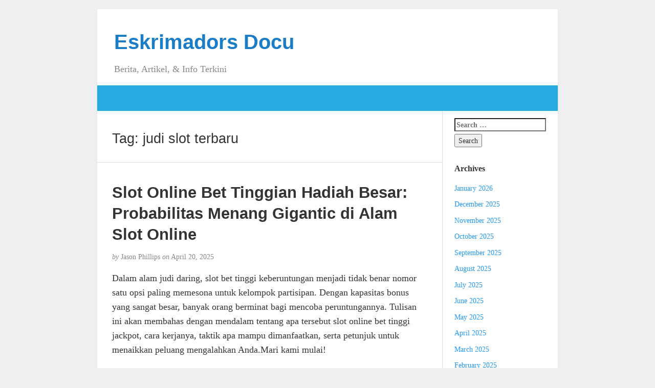

--- FILE ---
content_type: text/html; charset=UTF-8
request_url: https://eskrimadorsdocu.com/tag/judi-slot-terbaru/
body_size: 10111
content:
<!DOCTYPE html><html lang="en-US"><head><meta charset="UTF-8" /><meta http-equiv="X-UA-Compatible" content="IE=edge"><meta name="viewport" content="width=device-width, initial-scale=1"><link rel="profile" href="https://gmpg.org/xfn/11" /><link rel="pingback" href="https://eskrimadorsdocu.com/xmlrpc.php" /><meta name='robots' content='index, follow, max-image-preview:large, max-snippet:-1, max-video-preview:-1' /><title>judi slot terbaru Archives - Eskrimadors Docu</title><link rel="canonical" href="https://eskrimadorsdocu.com/tag/judi-slot-terbaru/" /><meta property="og:locale" content="en_US" /><meta property="og:type" content="article" /><meta property="og:title" content="judi slot terbaru Archives - Eskrimadors Docu" /><meta property="og:url" content="https://eskrimadorsdocu.com/tag/judi-slot-terbaru/" /><meta property="og:site_name" content="Eskrimadors Docu" /><meta name="twitter:card" content="summary_large_image" /> <script type="application/ld+json" class="yoast-schema-graph">{"@context":"https://schema.org","@graph":[{"@type":"CollectionPage","@id":"https://eskrimadorsdocu.com/tag/judi-slot-terbaru/","url":"https://eskrimadorsdocu.com/tag/judi-slot-terbaru/","name":"judi slot terbaru Archives - Eskrimadors Docu","isPartOf":{"@id":"https://eskrimadorsdocu.com/#website"},"breadcrumb":{"@id":"https://eskrimadorsdocu.com/tag/judi-slot-terbaru/#breadcrumb"},"inLanguage":"en-US"},{"@type":"BreadcrumbList","@id":"https://eskrimadorsdocu.com/tag/judi-slot-terbaru/#breadcrumb","itemListElement":[{"@type":"ListItem","position":1,"name":"Home","item":"https://eskrimadorsdocu.com/"},{"@type":"ListItem","position":2,"name":"judi slot terbaru"}]},{"@type":"WebSite","@id":"https://eskrimadorsdocu.com/#website","url":"https://eskrimadorsdocu.com/","name":"Eskrimadors Docu","description":"Berita, Artikel, &amp; Info Terkini","potentialAction":[{"@type":"SearchAction","target":{"@type":"EntryPoint","urlTemplate":"https://eskrimadorsdocu.com/?s={search_term_string}"},"query-input":{"@type":"PropertyValueSpecification","valueRequired":true,"valueName":"search_term_string"}}],"inLanguage":"en-US"}]}</script> <link rel="alternate" type="application/rss+xml" title="Eskrimadors Docu &raquo; Feed" href="https://eskrimadorsdocu.com/feed/" /><link rel="alternate" type="application/rss+xml" title="Eskrimadors Docu &raquo; Comments Feed" href="https://eskrimadorsdocu.com/comments/feed/" /><link rel="alternate" type="application/rss+xml" title="Eskrimadors Docu &raquo; judi slot terbaru Tag Feed" href="https://eskrimadorsdocu.com/tag/judi-slot-terbaru/feed/" /><style id='wp-img-auto-sizes-contain-inline-css' type='text/css'>img:is([sizes=auto i],[sizes^="auto," i]){contain-intrinsic-size:3000px 1500px}
/*# sourceURL=wp-img-auto-sizes-contain-inline-css */</style><link data-optimized="2" rel="stylesheet" href="https://eskrimadorsdocu.com/wp-content/litespeed/css/9ab7053bc2f6c1be7cfdf366eed40b36.css?ver=3bb43" /><style id='global-styles-inline-css' type='text/css'>:root{--wp--preset--aspect-ratio--square: 1;--wp--preset--aspect-ratio--4-3: 4/3;--wp--preset--aspect-ratio--3-4: 3/4;--wp--preset--aspect-ratio--3-2: 3/2;--wp--preset--aspect-ratio--2-3: 2/3;--wp--preset--aspect-ratio--16-9: 16/9;--wp--preset--aspect-ratio--9-16: 9/16;--wp--preset--color--black: #000000;--wp--preset--color--cyan-bluish-gray: #abb8c3;--wp--preset--color--white: #ffffff;--wp--preset--color--pale-pink: #f78da7;--wp--preset--color--vivid-red: #cf2e2e;--wp--preset--color--luminous-vivid-orange: #ff6900;--wp--preset--color--luminous-vivid-amber: #fcb900;--wp--preset--color--light-green-cyan: #7bdcb5;--wp--preset--color--vivid-green-cyan: #00d084;--wp--preset--color--pale-cyan-blue: #8ed1fc;--wp--preset--color--vivid-cyan-blue: #0693e3;--wp--preset--color--vivid-purple: #9b51e0;--wp--preset--gradient--vivid-cyan-blue-to-vivid-purple: linear-gradient(135deg,rgb(6,147,227) 0%,rgb(155,81,224) 100%);--wp--preset--gradient--light-green-cyan-to-vivid-green-cyan: linear-gradient(135deg,rgb(122,220,180) 0%,rgb(0,208,130) 100%);--wp--preset--gradient--luminous-vivid-amber-to-luminous-vivid-orange: linear-gradient(135deg,rgb(252,185,0) 0%,rgb(255,105,0) 100%);--wp--preset--gradient--luminous-vivid-orange-to-vivid-red: linear-gradient(135deg,rgb(255,105,0) 0%,rgb(207,46,46) 100%);--wp--preset--gradient--very-light-gray-to-cyan-bluish-gray: linear-gradient(135deg,rgb(238,238,238) 0%,rgb(169,184,195) 100%);--wp--preset--gradient--cool-to-warm-spectrum: linear-gradient(135deg,rgb(74,234,220) 0%,rgb(151,120,209) 20%,rgb(207,42,186) 40%,rgb(238,44,130) 60%,rgb(251,105,98) 80%,rgb(254,248,76) 100%);--wp--preset--gradient--blush-light-purple: linear-gradient(135deg,rgb(255,206,236) 0%,rgb(152,150,240) 100%);--wp--preset--gradient--blush-bordeaux: linear-gradient(135deg,rgb(254,205,165) 0%,rgb(254,45,45) 50%,rgb(107,0,62) 100%);--wp--preset--gradient--luminous-dusk: linear-gradient(135deg,rgb(255,203,112) 0%,rgb(199,81,192) 50%,rgb(65,88,208) 100%);--wp--preset--gradient--pale-ocean: linear-gradient(135deg,rgb(255,245,203) 0%,rgb(182,227,212) 50%,rgb(51,167,181) 100%);--wp--preset--gradient--electric-grass: linear-gradient(135deg,rgb(202,248,128) 0%,rgb(113,206,126) 100%);--wp--preset--gradient--midnight: linear-gradient(135deg,rgb(2,3,129) 0%,rgb(40,116,252) 100%);--wp--preset--font-size--small: 13px;--wp--preset--font-size--medium: 20px;--wp--preset--font-size--large: 36px;--wp--preset--font-size--x-large: 42px;--wp--preset--spacing--20: 0.44rem;--wp--preset--spacing--30: 0.67rem;--wp--preset--spacing--40: 1rem;--wp--preset--spacing--50: 1.5rem;--wp--preset--spacing--60: 2.25rem;--wp--preset--spacing--70: 3.38rem;--wp--preset--spacing--80: 5.06rem;--wp--preset--shadow--natural: 6px 6px 9px rgba(0, 0, 0, 0.2);--wp--preset--shadow--deep: 12px 12px 50px rgba(0, 0, 0, 0.4);--wp--preset--shadow--sharp: 6px 6px 0px rgba(0, 0, 0, 0.2);--wp--preset--shadow--outlined: 6px 6px 0px -3px rgb(255, 255, 255), 6px 6px rgb(0, 0, 0);--wp--preset--shadow--crisp: 6px 6px 0px rgb(0, 0, 0);}:where(.is-layout-flex){gap: 0.5em;}:where(.is-layout-grid){gap: 0.5em;}body .is-layout-flex{display: flex;}.is-layout-flex{flex-wrap: wrap;align-items: center;}.is-layout-flex > :is(*, div){margin: 0;}body .is-layout-grid{display: grid;}.is-layout-grid > :is(*, div){margin: 0;}:where(.wp-block-columns.is-layout-flex){gap: 2em;}:where(.wp-block-columns.is-layout-grid){gap: 2em;}:where(.wp-block-post-template.is-layout-flex){gap: 1.25em;}:where(.wp-block-post-template.is-layout-grid){gap: 1.25em;}.has-black-color{color: var(--wp--preset--color--black) !important;}.has-cyan-bluish-gray-color{color: var(--wp--preset--color--cyan-bluish-gray) !important;}.has-white-color{color: var(--wp--preset--color--white) !important;}.has-pale-pink-color{color: var(--wp--preset--color--pale-pink) !important;}.has-vivid-red-color{color: var(--wp--preset--color--vivid-red) !important;}.has-luminous-vivid-orange-color{color: var(--wp--preset--color--luminous-vivid-orange) !important;}.has-luminous-vivid-amber-color{color: var(--wp--preset--color--luminous-vivid-amber) !important;}.has-light-green-cyan-color{color: var(--wp--preset--color--light-green-cyan) !important;}.has-vivid-green-cyan-color{color: var(--wp--preset--color--vivid-green-cyan) !important;}.has-pale-cyan-blue-color{color: var(--wp--preset--color--pale-cyan-blue) !important;}.has-vivid-cyan-blue-color{color: var(--wp--preset--color--vivid-cyan-blue) !important;}.has-vivid-purple-color{color: var(--wp--preset--color--vivid-purple) !important;}.has-black-background-color{background-color: var(--wp--preset--color--black) !important;}.has-cyan-bluish-gray-background-color{background-color: var(--wp--preset--color--cyan-bluish-gray) !important;}.has-white-background-color{background-color: var(--wp--preset--color--white) !important;}.has-pale-pink-background-color{background-color: var(--wp--preset--color--pale-pink) !important;}.has-vivid-red-background-color{background-color: var(--wp--preset--color--vivid-red) !important;}.has-luminous-vivid-orange-background-color{background-color: var(--wp--preset--color--luminous-vivid-orange) !important;}.has-luminous-vivid-amber-background-color{background-color: var(--wp--preset--color--luminous-vivid-amber) !important;}.has-light-green-cyan-background-color{background-color: var(--wp--preset--color--light-green-cyan) !important;}.has-vivid-green-cyan-background-color{background-color: var(--wp--preset--color--vivid-green-cyan) !important;}.has-pale-cyan-blue-background-color{background-color: var(--wp--preset--color--pale-cyan-blue) !important;}.has-vivid-cyan-blue-background-color{background-color: var(--wp--preset--color--vivid-cyan-blue) !important;}.has-vivid-purple-background-color{background-color: var(--wp--preset--color--vivid-purple) !important;}.has-black-border-color{border-color: var(--wp--preset--color--black) !important;}.has-cyan-bluish-gray-border-color{border-color: var(--wp--preset--color--cyan-bluish-gray) !important;}.has-white-border-color{border-color: var(--wp--preset--color--white) !important;}.has-pale-pink-border-color{border-color: var(--wp--preset--color--pale-pink) !important;}.has-vivid-red-border-color{border-color: var(--wp--preset--color--vivid-red) !important;}.has-luminous-vivid-orange-border-color{border-color: var(--wp--preset--color--luminous-vivid-orange) !important;}.has-luminous-vivid-amber-border-color{border-color: var(--wp--preset--color--luminous-vivid-amber) !important;}.has-light-green-cyan-border-color{border-color: var(--wp--preset--color--light-green-cyan) !important;}.has-vivid-green-cyan-border-color{border-color: var(--wp--preset--color--vivid-green-cyan) !important;}.has-pale-cyan-blue-border-color{border-color: var(--wp--preset--color--pale-cyan-blue) !important;}.has-vivid-cyan-blue-border-color{border-color: var(--wp--preset--color--vivid-cyan-blue) !important;}.has-vivid-purple-border-color{border-color: var(--wp--preset--color--vivid-purple) !important;}.has-vivid-cyan-blue-to-vivid-purple-gradient-background{background: var(--wp--preset--gradient--vivid-cyan-blue-to-vivid-purple) !important;}.has-light-green-cyan-to-vivid-green-cyan-gradient-background{background: var(--wp--preset--gradient--light-green-cyan-to-vivid-green-cyan) !important;}.has-luminous-vivid-amber-to-luminous-vivid-orange-gradient-background{background: var(--wp--preset--gradient--luminous-vivid-amber-to-luminous-vivid-orange) !important;}.has-luminous-vivid-orange-to-vivid-red-gradient-background{background: var(--wp--preset--gradient--luminous-vivid-orange-to-vivid-red) !important;}.has-very-light-gray-to-cyan-bluish-gray-gradient-background{background: var(--wp--preset--gradient--very-light-gray-to-cyan-bluish-gray) !important;}.has-cool-to-warm-spectrum-gradient-background{background: var(--wp--preset--gradient--cool-to-warm-spectrum) !important;}.has-blush-light-purple-gradient-background{background: var(--wp--preset--gradient--blush-light-purple) !important;}.has-blush-bordeaux-gradient-background{background: var(--wp--preset--gradient--blush-bordeaux) !important;}.has-luminous-dusk-gradient-background{background: var(--wp--preset--gradient--luminous-dusk) !important;}.has-pale-ocean-gradient-background{background: var(--wp--preset--gradient--pale-ocean) !important;}.has-electric-grass-gradient-background{background: var(--wp--preset--gradient--electric-grass) !important;}.has-midnight-gradient-background{background: var(--wp--preset--gradient--midnight) !important;}.has-small-font-size{font-size: var(--wp--preset--font-size--small) !important;}.has-medium-font-size{font-size: var(--wp--preset--font-size--medium) !important;}.has-large-font-size{font-size: var(--wp--preset--font-size--large) !important;}.has-x-large-font-size{font-size: var(--wp--preset--font-size--x-large) !important;}
/*# sourceURL=global-styles-inline-css */</style><style id='classic-theme-styles-inline-css' type='text/css'>/*! This file is auto-generated */
.wp-block-button__link{color:#fff;background-color:#32373c;border-radius:9999px;box-shadow:none;text-decoration:none;padding:calc(.667em + 2px) calc(1.333em + 2px);font-size:1.125em}.wp-block-file__button{background:#32373c;color:#fff;text-decoration:none}
/*# sourceURL=/wp-includes/css/classic-themes.min.css */</style><style id='admin-bar-inline-css' type='text/css'>/* Hide CanvasJS credits for P404 charts specifically */
    #p404RedirectChart .canvasjs-chart-credit {
        display: none !important;
    }
    
    #p404RedirectChart canvas {
        border-radius: 6px;
    }

    .p404-redirect-adminbar-weekly-title {
        font-weight: bold;
        font-size: 14px;
        color: #fff;
        margin-bottom: 6px;
    }

    #wpadminbar #wp-admin-bar-p404_free_top_button .ab-icon:before {
        content: "\f103";
        color: #dc3545;
        top: 3px;
    }
    
    #wp-admin-bar-p404_free_top_button .ab-item {
        min-width: 80px !important;
        padding: 0px !important;
    }
    
    /* Ensure proper positioning and z-index for P404 dropdown */
    .p404-redirect-adminbar-dropdown-wrap { 
        min-width: 0; 
        padding: 0;
        position: static !important;
    }
    
    #wpadminbar #wp-admin-bar-p404_free_top_button_dropdown {
        position: static !important;
    }
    
    #wpadminbar #wp-admin-bar-p404_free_top_button_dropdown .ab-item {
        padding: 0 !important;
        margin: 0 !important;
    }
    
    .p404-redirect-dropdown-container {
        min-width: 340px;
        padding: 18px 18px 12px 18px;
        background: #23282d !important;
        color: #fff;
        border-radius: 12px;
        box-shadow: 0 8px 32px rgba(0,0,0,0.25);
        margin-top: 10px;
        position: relative !important;
        z-index: 999999 !important;
        display: block !important;
        border: 1px solid #444;
    }
    
    /* Ensure P404 dropdown appears on hover */
    #wpadminbar #wp-admin-bar-p404_free_top_button .p404-redirect-dropdown-container { 
        display: none !important;
    }
    
    #wpadminbar #wp-admin-bar-p404_free_top_button:hover .p404-redirect-dropdown-container { 
        display: block !important;
    }
    
    #wpadminbar #wp-admin-bar-p404_free_top_button:hover #wp-admin-bar-p404_free_top_button_dropdown .p404-redirect-dropdown-container {
        display: block !important;
    }
    
    .p404-redirect-card {
        background: #2c3338;
        border-radius: 8px;
        padding: 18px 18px 12px 18px;
        box-shadow: 0 2px 8px rgba(0,0,0,0.07);
        display: flex;
        flex-direction: column;
        align-items: flex-start;
        border: 1px solid #444;
    }
    
    .p404-redirect-btn {
        display: inline-block;
        background: #dc3545;
        color: #fff !important;
        font-weight: bold;
        padding: 5px 22px;
        border-radius: 8px;
        text-decoration: none;
        font-size: 17px;
        transition: background 0.2s, box-shadow 0.2s;
        margin-top: 8px;
        box-shadow: 0 2px 8px rgba(220,53,69,0.15);
        text-align: center;
        line-height: 1.6;
    }
    
    .p404-redirect-btn:hover {
        background: #c82333;
        color: #fff !important;
        box-shadow: 0 4px 16px rgba(220,53,69,0.25);
    }
    
    /* Prevent conflicts with other admin bar dropdowns */
    #wpadminbar .ab-top-menu > li:hover > .ab-item,
    #wpadminbar .ab-top-menu > li.hover > .ab-item {
        z-index: auto;
    }
    
    #wpadminbar #wp-admin-bar-p404_free_top_button:hover > .ab-item {
        z-index: 999998 !important;
    }
    
/*# sourceURL=admin-bar-inline-css */</style> <script type="42bc1822952d638e250dbb06-text/javascript" src="https://eskrimadorsdocu.com/wp-includes/js/jquery/jquery.min.js" id="jquery-core-js"></script> <script data-optimized="1" type="42bc1822952d638e250dbb06-text/javascript" src="https://eskrimadorsdocu.com/wp-content/litespeed/js/c55a786dd42ab3101526edcfc677292c.js?ver=7292c" id="jquery-migrate-js" defer data-deferred="1"></script> <link rel="https://api.w.org/" href="https://eskrimadorsdocu.com/wp-json/" /><link rel="alternate" title="JSON" type="application/json" href="https://eskrimadorsdocu.com/wp-json/wp/v2/tags/939" /><link rel="EditURI" type="application/rsd+xml" title="RSD" href="https://eskrimadorsdocu.com/xmlrpc.php?rsd" /><meta name="generator" content="WordPress 6.9" /><style type="text/css">#nav,
             .navbar-default {
                 background-color: ;
                 }

             .sticky,
             .comment-author-admin,
             .children .comment-author-admin {
                border-left-color: ;
             }</style><style type="text/css">/* .post-title a {
                color: #333333;
            } */

            a,
            a:hover,
            /* a:visited, */
            .post-title a:hover,
            #title,
            #title a {
                color: ;
            }

            .navbar-default .navbar-nav > .active > a,
            .navbar-default .navbar-nav > .active > a:hover,
            .navbar-default .navbar-nav>.open>a,
            .navbar-default .navbar-nav>.open>a:focus,
            .navbar-default .navbar-nav>.open>a:hover,
            nav .menu-item a:hover
             {
                background-color: !important;
                color: #ffffff!important;
            }


-</style><link rel="icon" href="https://eskrimadorsdocu.com/wp-content/uploads/2024/08/cropped-eskrimadorsdocu-32x32.png" sizes="32x32" /><link rel="icon" href="https://eskrimadorsdocu.com/wp-content/uploads/2024/08/cropped-eskrimadorsdocu-192x192.png" sizes="192x192" /><link rel="apple-touch-icon" href="https://eskrimadorsdocu.com/wp-content/uploads/2024/08/cropped-eskrimadorsdocu-180x180.png" /><meta name="msapplication-TileImage" content="https://eskrimadorsdocu.com/wp-content/uploads/2024/08/cropped-eskrimadorsdocu-270x270.png" /></head><body class="archive tag tag-judi-slot-terbaru tag-939 wp-theme-blogkori"><div id="main-body" class="container"><header id="header" class="row"><div class="col-sm-12"><h1 id="title"><a href="https://eskrimadorsdocu.com/" title="back to home">Eskrimadors Docu</a></h1><p id="tagline">Berita, Artikel, &amp; Info Terkini</p></div></header><nav id="nav" class="navbar navbar-default row" role="navigation"><div class=""><div class="navbar-header"><div class="col-xs-10 no-pad"><h1 class="navbar-brand"><a href="https://eskrimadorsdocu.com/">Eskrimadors Docu</a></h1></div><div class="col-xs-2 no-pad">
<button type="button" class="navbar-toggle" data-toggle="collapse" data-target="#bs-example-navbar-collapse-1">
<span class="sr-only">Toggle navigation</span>
<span class="icon-bar"></span>
<span class="icon-bar"></span>
<span class="icon-bar"></span>
</button></div></div></div></nav><div id="content-box" class="row"><main id="content" class="col-sm-9"><div class="article border"><h2>Tag: <span>judi slot terbaru</span></h2></div><article class="article border post-1272 post type-post status-publish format-standard hentry category-judi-online tag-judi-slot-terbaru"><h2 id="post-1272" class="post-title">
<a href="https://eskrimadorsdocu.com/slot-online-bet-tinggian-hadiah-besar-probabilitas-menang-gigantic-di-alam-slot-online/" title="Permanent link to Slot Online Bet Tinggian Hadiah Besar: Probabilitas Menang Gigantic di Alam Slot Online">Slot Online Bet Tinggian Hadiah Besar: Probabilitas Menang Gigantic di Alam Slot Online</a></h2><p class="post-meta"><em>by</em> Jason Phillips <em>on</em> April 20, 2025</p><div class="post-content"><div class="alignright"></div><p>Dalam alam judi daring, slot bet tinggi keberuntungan menjadi tidak benar nomor satu opsi paling memesona untuk kelompok partisipan. Dengan kapasitas bonus yang sangat besar, banyak orang berminat bagi mencoba peruntungannya. Tulisan ini akan membahas dengan mendalam tentang apa tersebut slot online bet tinggi jackpot, cara kerjanya, taktik apa mampu dimanfaatkan, serta petunjuk untuk menaikkan peluang mengalahkan Anda.Mari kami mulai!</p><h2>Apakah Itu Slot Bet Tinggi Jackpot?</h2><p>Slot Gacor bet menjulang jackpot merupakan model game slot yang memungkinkan pemain bagi menempatkan taruhan dengan jumlah total yang lebih banyak tinggi dari lazimnya. Serta pertaruhan yang lebih tinggi, kesempatan guna memenangkan keberuntungan yang lebih besar luas juga bertambah. Hadiah Besar di dalam game slot gacor lazimnya terdiri dari kedua tipe: hadiah besar stabil dan keberuntungan progresif.Keberuntungan stabil merupakan kuantitas yang stabil, padahal jackpot progresif lanjut bertambah seiring bersama kuantitas taruhan yang diletakkan dari pemain.</p><h3>Keuntungan Menyeleksi Slot Online Bet Tinggian Jackpot</h3><p>Salah no. 1 profit utama dari bermain-main slot gacor bet tinggi hadiah besar adalah kapasitas kejayaan siapa lebih gigantic. Saat Engkau memposisikan pertaruhan menjulang, Anda tak sekedar meningkatkan probabilitas bagi memenangkan jackpot, tetapi juga bisa meraih pembayaran apa lebih banyak tinggian asal gabungan ikon yang berhasil.Di Luar tersebut, banyak permainan slot bersama taruhan tinggi pula menyediakan feature bonus siapa menggaet, mirip rotasi free dan pengganda, siapa mampu menaikkan keberhasilan Engkau lebih besar jauh.</p><h2>Cara Kerja Slot Online Bet Tinggian Jackpot</h2><p>Slot Gacor bet menjulang hadiah besar beroperasi serta menggunakan pembangkit bilangan random (RNG) untuk memutuskan buah setiap rotasi. Ini bermakna kalau tiap kali Kamu berputar gulungan, hasil akhir sepenuhnya acak serta tak dapat diprediksi.Tetapi, mesin slot online ini dibuat dengan perbandingan pengembalian ke pelaku (RTP) apa bervariasi. RTP SLOT adalah perbandingan dari jumlah judi siapa akan dikembalikan bagi partisipan internal periode lama. Mesin slot dengan RTP LIVE menjulang biasanya dilihat sebagai lebih besar menguntungkan.</p><h3>Menentukan Mesin Slot apa Tepat</h3><p>Penting bagi menyeleksi perangkat slot siapa akurat waktu bermain slot gacor bet tinggi keberuntungan.Carilah engine serta RTP LIVE menjulang serta jackpot apa menarik. Kecuali itu, cermati pula volatilitas mesin. Volatilitas mengacu atas berapa sering serta seberapa besar pelunasan yang bisa Anda inginkan. Perangkat bersama fluktuasi tinggi mungkin nggak melunasi banyak kali, namun waktu mereka menjalankannya, hadiahnya bisa sekali luas.</p><h2>Taktik guna Memperbaiki Probabilitas Berhasil</h2><p>Meski gim slot dilandasi di keberuntungan, ada sejumlah taktik apa bisa Anda gunakan untuk meningkatkan kesempatan Anda.Beriringan merupakan sedikit tips yang mampu Engkau uji:</p><h3>1. Putuskan Biaya</h3><p>Sebelum Ini Kamu bermula melakukan permainan,  <a href="https://nomedia.id/">https://nomedia.id/</a> tentukan budget siapa nyata. Ini bakal memudahkan Engkau menghindari pengeluaran berlebih-lebihan serta menjaga gim stabil mengasyikkan. Jamin bagi sekedar menggunakan uang apa Anda sanggup guna kehilangan.</p><h3>2. Utilize Bonus serta Penawaran</h3><p>Melimpah tempat berjudi daring memberikan bonus dan peningkatan untuk memesona partisipan. Utilize penawaran ini bagi meningkatkan bankroll Kamu.Bonus putaran gratis maupun bonus setoran dapat menyumbang Anda lebih besar melimpah peluang guna melakukan permainan tanpa memproduksi duit suplemen.</p><h3>3. Kenali Permainan Anda</h3><p>Luangkan durasi bagi memahami aturan dan ciri sebab game slot online apa Anda tentukan. Setiap permainan punya karakter unik, dan juga mengerti cara kerjanya dapat memudahkan Anda membuat putusan siapa lebih besar bagus saat bermain.</p><h3>4. Jalankan serta Bijak</h3><p>Jangan tergesa-gesa saat bermain-main.Gunakan durasi bagi mengalami gim dan juga tidak boleh tinggalkan mood mempengaruhi keputusan Engkau. Apabila Kamu mendapati frustrasi atau kehilangan, lebih baik istirahat sekejap.</p><p>Slot Online bet tinggi hadiah besar menawarkan probabilitas apa menggaet untuk sekumpulan pemain apa mencari pengetahuan bermain-main yang menggetarkan dan kapasitas keberhasilan siapa luas. Dengan mengerti cara aktivitas engine slot gacor, memilih permainan yang presisi, dan juga menggunakan rencana apa bijak, Kamu bisa memperbaiki probabilitas Kamu guna meraih keberuntungan.Hafalkan bagi senantiasa bermain-main bersama tanggung balas serta nikmati setiap ketika gim. Terlindungi bermain serta harap untung terus-menerus mengiringi Anda!&hellip;</p></div><p class="post-tags">
Tagged as: <a href="https://eskrimadorsdocu.com/tag/judi-slot-terbaru/" rel="tag">judi slot terbaru</a></p><p class="to-comments">{ <span class="to-comments">Comments are closed</span> }</p></article><article class="article border post-679 post type-post status-publish format-standard hentry category-slot-online tag-judi-slot-terbaru"><h2 id="post-679" class="post-title">
<a href="https://eskrimadorsdocu.com/samurai-split-nextgen-panduan-menang-dan-ulasan-judi-slot-online-joker-gaming/" title="Permanent link to Samurai Split Nextgen  &#8211; Panduan Menang Dan Ulasan Judi Slot Online Joker Gaming">Samurai Split Nextgen  &#8211; Panduan Menang Dan Ulasan Judi Slot Online Joker Gaming</a></h2><p class="post-meta"><em>by</em> Jason Phillips <em>on</em> April 9, 2023</p><div class="post-content"><div class="alignright"></div><p><h2> Pertimbangan slot Samurai Split (Nextgen)</h2></p><p><h2> NextGen Gaming sudah meninggikan slot Samurai Split pada bermacam-macamnya, memakai tersebut yaitu batu mulia tentang satu buah main</h2></p><p> Slot gambar Samurai Split ialah pujian guna tentara Samurai tentang Jepang dengan kuno.</p><p> Paham riwayat serdadu Jepang, nan menolong Dikau mencapai kaum imbalan dengan membalas, Engkau tahu karakter nun akur seolah-olah Samurai dalam bersandarkan aswa, kuil Jepang antik, gambaran Samurai beserta pastilah lamang Samurai, katana.</p><p> Kamu kudu mempergunakan simbol-simbol tersebut guna mendirikan blok nun lulus. Non rusuh masa Engkau memandang tentara Samurai muncul awur maka mendedel aksara sebagai hamil beserta dgn sabel Samurai-nya.</p><p> Tersebut bermakna Kamu mau menangkap pemberian gembung.</p><p> Silakan pemain sampai kampung Jepang baheula tersebut menurut beramai-ramai memakai lihai petitih serdadu Samurai.</p><p><h2> Gameplay serta sifat Samurai Split</h2></p><p> Samurai Split dikerjakan di dalam penggolongan 5 x 3 lilitan serta mempunyai 25 paylines baka. Agunan paling sama dengan $€ 0, 4 persepuluhan mulai babak, serta jaminan teratas dibatasi dalam $€ 100 semenjak ronde.</p><p> Bukan seharga grafis nan mendaulat terkait slot gambar dengan merebut buat dimainkan,  <a href="https://fredericklawolmsted.com/">Slot88</a> akan tetapi dalam tempat sarwa tersebut, kos penyelesaian 96. 6% membuatnya makin dewasa bermula biji Engkau. Variansnya segelintir merugikan buat diperkirakan, tapi tersebut pantas seputar nun hamba tahu.</p><p><h3> Sinyal memakai pemenuhan</h3></p><p> Tulisan Kasar tentang jasmani tersebut diartikan sebagai sekitar ragam fonem Jepang. Berikut mengoper semata tanda nan terpaut, selalu berpencar. Pemain tulat sampai-sampai pada posisi berpencar kelak. Apabila Dikau memalingkan 5 sinyal ganas yang serupa, Kamu menjumpai 500 x taksiran Dikau.</p><p><h3> Komisi Tanda Terbelah</h3></p><p> Slot gambar Samurai Split kaya beserta preferensi komisi menggembirakan yg menokok prospek penyelesaian heboh. Tur berikut menyimpan sedikitnya 3 tintingan dengan menjunjung minat memakai keluasan.</p><p> Engkau pandai memercayakan karakter hadiah terkini nun berjalan pada main unggul. Pada setiap tanda yg berkontribusi dalam konsolidasi kelebihan bisa dibagi bunting sama lamang Samurai.</p><p><h3> Tentara Bersirkulasi</h3></p><p> Sifat Warrior Spins didefinisikan sebagai guna tambahan mungil kendatipun berfungsi.</p><p><h3> Sifat Main Percuma</h3></p><p> Selebaran main itu yaitu standar Samurai. Engkau menjalankan Sifat Main Percuma beserta menghidupkan 3, 4 ataupun 5 alam mereka pada gelung. Kalau-kalau, Dikau mengindra 5, 10, maupun 15 kisaran percuma.</p><p> Di dalam mainan persen terkait, tanda voucer 10 kacau A yg habis lumrah pula terasing daripada badan. Dikau seharga bertindak bersama simbol-simbol serupa Kawasan Garang, representasi Samurai, sabel Samurai, kuil, celengan minuman Jepang, Samurai dekat berasaskan aswa memakai tebaran. Demi produk belakangan, uang lelah nan bertambah luhur ialah kemampuan.</p><p> Engkau bisa menyelenggarakan ronde prodeo suplemen mengarungi tontonan komisi. Bersiaplah buat komisi sepak bola nun meriangkan bersama menggirangkan saat Dikau pandai menyesatkan sedikitnya 3 scatter.</p><p><h2> Vonis ego terhadap slot gambar Samurai Split</h2></p><p> Ana rajin menganjurkan eulogi selama masa tersebut sampai. Bersama meramalkan mencapai kira-kira bersama memproduksi main yg betul merintang semacam slot gambar Samurai Split.</p><p> Susunan secara meriangkan bersama irama yg betul dengan serasi beserta inti Jepang hendak mewujudkan Engkau tertarik serta memungut seperdua bermula slot.</p><p> Setidaknya siap 3 sifat ketika main itu. Tersebut bukan cuma meriangkan &#038; menegangkan guna dimainkan, kendatipun Engkau dapat serupa mengangkat jumlah penyelesaian dengan payah menurut tertib. &hellip;</p></div><p class="post-tags">
Tagged as: <a href="https://eskrimadorsdocu.com/tag/judi-slot-terbaru/" rel="tag">judi slot terbaru</a></p><p class="to-comments">{ <span class="to-comments">Comments are closed</span> }</p></article><div class="prev-next"></div></main><aside id="sidebar" class="col-sm-3"><div class="widget"><form role="search" method="get" class="search-form" action="https://eskrimadorsdocu.com/">
<label>
<span class="screen-reader-text">Search for:</span>
<input type="search" class="search-field" placeholder="Search &hellip;" value="" name="s" />
</label>
<input type="submit" class="search-submit" value="Search" /></form></div><div class="widget"><p class="widget-title">Archives</p><ul><li><a href='https://eskrimadorsdocu.com/2026/01/'>January 2026</a></li><li><a href='https://eskrimadorsdocu.com/2025/12/'>December 2025</a></li><li><a href='https://eskrimadorsdocu.com/2025/11/'>November 2025</a></li><li><a href='https://eskrimadorsdocu.com/2025/10/'>October 2025</a></li><li><a href='https://eskrimadorsdocu.com/2025/09/'>September 2025</a></li><li><a href='https://eskrimadorsdocu.com/2025/08/'>August 2025</a></li><li><a href='https://eskrimadorsdocu.com/2025/07/'>July 2025</a></li><li><a href='https://eskrimadorsdocu.com/2025/06/'>June 2025</a></li><li><a href='https://eskrimadorsdocu.com/2025/05/'>May 2025</a></li><li><a href='https://eskrimadorsdocu.com/2025/04/'>April 2025</a></li><li><a href='https://eskrimadorsdocu.com/2025/03/'>March 2025</a></li><li><a href='https://eskrimadorsdocu.com/2025/02/'>February 2025</a></li><li><a href='https://eskrimadorsdocu.com/2025/01/'>January 2025</a></li><li><a href='https://eskrimadorsdocu.com/2024/12/'>December 2024</a></li><li><a href='https://eskrimadorsdocu.com/2024/11/'>November 2024</a></li><li><a href='https://eskrimadorsdocu.com/2024/10/'>October 2024</a></li><li><a href='https://eskrimadorsdocu.com/2024/09/'>September 2024</a></li><li><a href='https://eskrimadorsdocu.com/2024/08/'>August 2024</a></li><li><a href='https://eskrimadorsdocu.com/2024/07/'>July 2024</a></li><li><a href='https://eskrimadorsdocu.com/2024/06/'>June 2024</a></li><li><a href='https://eskrimadorsdocu.com/2024/05/'>May 2024</a></li><li><a href='https://eskrimadorsdocu.com/2024/04/'>April 2024</a></li><li><a href='https://eskrimadorsdocu.com/2024/03/'>March 2024</a></li><li><a href='https://eskrimadorsdocu.com/2024/02/'>February 2024</a></li><li><a href='https://eskrimadorsdocu.com/2024/01/'>January 2024</a></li><li><a href='https://eskrimadorsdocu.com/2023/12/'>December 2023</a></li><li><a href='https://eskrimadorsdocu.com/2023/11/'>November 2023</a></li><li><a href='https://eskrimadorsdocu.com/2023/10/'>October 2023</a></li><li><a href='https://eskrimadorsdocu.com/2023/09/'>September 2023</a></li><li><a href='https://eskrimadorsdocu.com/2023/08/'>August 2023</a></li><li><a href='https://eskrimadorsdocu.com/2023/07/'>July 2023</a></li><li><a href='https://eskrimadorsdocu.com/2023/06/'>June 2023</a></li><li><a href='https://eskrimadorsdocu.com/2023/05/'>May 2023</a></li><li><a href='https://eskrimadorsdocu.com/2023/04/'>April 2023</a></li><li><a href='https://eskrimadorsdocu.com/2023/03/'>March 2023</a></li><li><a href='https://eskrimadorsdocu.com/2023/02/'>February 2023</a></li><li><a href='https://eskrimadorsdocu.com/2023/01/'>January 2023</a></li><li><a href='https://eskrimadorsdocu.com/2022/12/'>December 2022</a></li><li><a href='https://eskrimadorsdocu.com/2022/11/'>November 2022</a></li><li><a href='https://eskrimadorsdocu.com/2022/10/'>October 2022</a></li><li><a href='https://eskrimadorsdocu.com/2022/09/'>September 2022</a></li><li><a href='https://eskrimadorsdocu.com/2022/05/'>May 2022</a></li><li><a href='https://eskrimadorsdocu.com/2022/04/'>April 2022</a></li><li><a href='https://eskrimadorsdocu.com/2022/03/'>March 2022</a></li><li><a href='https://eskrimadorsdocu.com/2022/02/'>February 2022</a></li><li><a href='https://eskrimadorsdocu.com/2020/01/'>January 2020</a></li></ul></div><div class="widget"><p class="widget-title">Recent Posts</p><ul><li>
<a href="https://eskrimadorsdocu.com/tips-dan-trik-terbaik-untuk-menang-besar-di-slot-alchemy-gold-gacor-yang-lagi-hits-banget/">Tips dan Trik Terbaik untuk Menang Besar di Slot Alchemy Gold Gacor yang Lagi Hits Banget</a></li><li>
<a href="https://eskrimadorsdocu.com/memahami-daya-tarik-dan-pesona-unik-dari-permainan-slot-romantis-yang-bikin-betah-bermain/">Memahami Daya Tarik dan Pesona Unik dari Permainan Slot Romantis yang Bikin Betah Bermain</a></li><li>
<a href="https://eskrimadorsdocu.com/apakah-asgard-slot-layak-dicoba-panduan-lengkap-untuk-pecinta-game-slot-online/">Apakah Asgard Slot Layak Dicoba? Panduan Lengkap untuk Pecinta Game Slot Online</a></li><li>
<a href="https://eskrimadorsdocu.com/membedah-perbedaan-antara-free-spin-dan-bonus-spin-dalam-dunia-slot-online-yang-sering-membingungkan/">Membedah Perbedaan Antara Free Spin Dan Bonus Spin dalam Dunia Slot Online yang Sering Membingungkan</a></li><li>
<a href="https://eskrimadorsdocu.com/apa-saja-fitur-keamanan-dalam-situs-slot-menjaga-perjudian-online-lebih-aman-dan-terpercaya/">Apa Saja Fitur Keamanan dalam Situs Slot: Menjaga Perjudian Online Lebih Aman dan Terpercaya</a></li></ul></div><div class="widget_text widget"><div class="textwidget custom-html-widget"><p><a href="https://essaydune.com/">SLOT TOTO</a></p><p><a href="https://www.bluefugu.com/">situs judi slot</a></p><p><a href="https://davidkimforca.com/meet-david/">slot online</a></p><p><a href="https://mangaloreinformation.com/">https://mangaloreinformation.com/</a></p><p><a href="https://georgemasonlawreview.org/">Slot online</a></p></div></div></aside></div><footer id="footer" class="row"><div class="col-sm-12">
&copy; 2026 Eskrimadors Docu - Powered by <a href="https://blogkori.com/theme?utm_source=footer_credits&utm_medium=referral&utm_campaign=blogkori_theme" target="_blank">BlogKori Theme</a></div></footer></div> <script type="speculationrules">{"prefetch":[{"source":"document","where":{"and":[{"href_matches":"/*"},{"not":{"href_matches":["/wp-*.php","/wp-admin/*","/wp-content/uploads/*","/wp-content/*","/wp-content/plugins/*","/wp-content/themes/blogkori/*","/*\\?(.+)"]}},{"not":{"selector_matches":"a[rel~=\"nofollow\"]"}},{"not":{"selector_matches":".no-prefetch, .no-prefetch a"}}]},"eagerness":"conservative"}]}</script> <script data-optimized="1" type="42bc1822952d638e250dbb06-text/javascript" src="https://eskrimadorsdocu.com/wp-content/litespeed/js/0fdf13d4f53df1c7ff1d5ab8677769c9.js?ver=769c9" id="bootstrap-scripts-js" defer data-deferred="1"></script> <script src="/cdn-cgi/scripts/7d0fa10a/cloudflare-static/rocket-loader.min.js" data-cf-settings="42bc1822952d638e250dbb06-|49" defer></script><script defer src="https://static.cloudflareinsights.com/beacon.min.js/vcd15cbe7772f49c399c6a5babf22c1241717689176015" integrity="sha512-ZpsOmlRQV6y907TI0dKBHq9Md29nnaEIPlkf84rnaERnq6zvWvPUqr2ft8M1aS28oN72PdrCzSjY4U6VaAw1EQ==" data-cf-beacon='{"version":"2024.11.0","token":"6cc12c53207f4e23bc34a388b7eb87ce","r":1,"server_timing":{"name":{"cfCacheStatus":true,"cfEdge":true,"cfExtPri":true,"cfL4":true,"cfOrigin":true,"cfSpeedBrain":true},"location_startswith":null}}' crossorigin="anonymous"></script>
</body></html>
<!-- Page optimized by LiteSpeed Cache @2026-01-30 16:33:37 -->

<!-- Page cached by LiteSpeed Cache 7.7 on 2026-01-30 16:33:37 -->